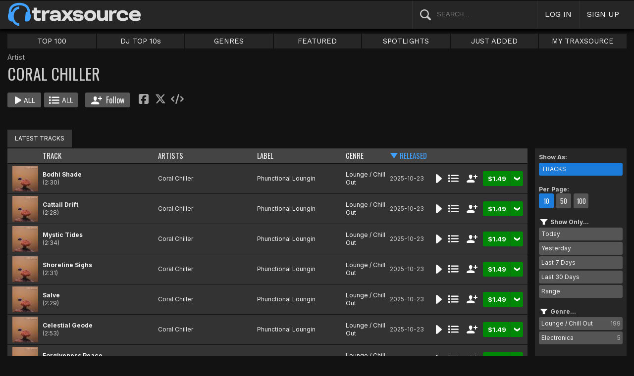

--- FILE ---
content_type: text/html; charset=UTF-8
request_url: https://www.traxsource.com/artist/88769/coral-chiller
body_size: 9786
content:
<!DOCTYPE html>
<html>
<head>

  <title>Coral Chiller Tracks & Releases on Traxsource</title>

  <meta http-equiv="Content-Type" content="text/html; charset=utf-8">
  <meta name="description" content="Download Real House and Electronic Music in AIFF, WAV and MP3 format">
  <meta name="robots" content="index, follow, max-image-preview:large"/>
  <meta name="viewport" content="width=device-width, initial-scale=1, maximum-scale=1.0, user-scalable=no, minimal-ui">
  
  <meta property="og:title" content="Coral Chiller">
  <meta property="og:type" content="musician">
  <meta property="og:url" content="https://www.traxsource.com/artist/88769/coral-chiller">
  <meta property="og:image" content="https://geo-static.traxsource.com/files/images/c0a070d5db575585f77d4ea21ab00044.jpg">
  <meta property="og:image:width" content="600">
  <meta property="og:image:height" content="600">
  <meta property="og:description" content="Available for download on Traxsource. Featuring the latest Tracks Bodhi Shade, Cattail Drift, Mystic Tides, Shoreline Sighs and more...">
  <meta name="twitter:card" content="summary">
  <meta name="twitter:site" content="@traxsource">
  <meta name="twitter:creator" content="@traxsource">
  <meta name="twitter:domain" content="www.traxsource.com">

  <link rel="apple-touch-icon" sizes="180x180" href="https://geo-w-static.traxsource.com/img/apple-touch-icon-180x180.png">
  <link rel="apple-touch-icon" sizes="152x152" href="https://geo-w-static.traxsource.com/img/apple-touch-icon-152x152.png">
  <link rel="apple-touch-icon" sizes="144x144" href="https://geo-w-static.traxsource.com/img/apple-touch-icon-144x144.png">
  <link rel="apple-touch-icon" sizes="120x120" href="https://geo-w-static.traxsource.com/img/apple-touch-icon-120x120.png">
  <link rel="apple-touch-icon" sizes="114x114" href="https://geo-w-static.traxsource.com/img/apple-touch-icon-114x114.png">
  <link rel="apple-touch-icon" sizes="76x76" href="https://geo-w-static.traxsource.com/img/apple-touch-icon-76x76.png">
  <link rel="apple-touch-icon" sizes="72x72" href="https://geo-w-static.traxsource.com/img/apple-touch-icon-72x72.png">
  <link rel="apple-touch-icon" sizes="57x57" href="https://geo-w-static.traxsource.com/img/apple-touch-icon-57x57.png">

  <link rel="shortcut icon" type="image/x-icon" href="https://geo-w-static.traxsource.com/img/fav_icon.png">

  <link rel="icon" sizes="196x196" href="https://geo-w-static.traxsource.com/img/favicon-196x196.png">
  <link rel="icon" sizes="128x128" href="https://geo-w-static.traxsource.com/img/favicon-128x128.png">
  <meta name="msapplication-TileImage" content="https://geo-w-static.traxsource.com/img/apple-touch-icon-144x144.png">
  <meta name="msapplication-TileColor" content="#262626">

  <link rel="stylesheet" type="text/css" href="https://geo-w-static.traxsource.com/css/ts_plugs.min.css?ts=1560271680">
  <link rel="stylesheet" type="text/css" href="https://geo-w-static.traxsource.com/scripts/src.php/1745861040/css/ts_index.min.css">

  <link rel="preconnect" href="https://fonts.googleapis.com">
  <link rel="preconnect" href="https://fonts.gstatic.com" crossorigin>
  <link href="https://fonts.googleapis.com/css2?family=Work+Sans&display=swap" rel="stylesheet">
  <link href="https://fonts.googleapis.com/css2?family=Work+Sans:wght@700&display=swap" rel="stylesheet">
  <link href="https://fonts.googleapis.com/css2?family=Inter&display=swap" rel="stylesheet">
  <link href="https://fonts.googleapis.com/css2?family=Inter:wght@700&display=swap" rel="stylesheet">
  <link href='https://fonts.googleapis.com/css?family=Oswald:700,400' rel='stylesheet' type='text/css'>

  <script type="text/javascript" src="https://geo-w-static.traxsource.com/js/ts_plugs.min.js?ts=1495471080"></script>
  <script type="text/javascript" src="https://geo-w-static.traxsource.com/js/playlist.ts.v2.min.js?ts=1689087660"></script>
  <script type="text/javascript" src="https://geo-w-static.traxsource.com/scripts/src.php/1748447820/js/traxsource.global.min.js"></script>
  <script type="text/javascript" src="https://geo-w-static.traxsource.com/js/tsmain.min.js?ts=1746118980"></script>
  <script type="text/javascript" src="https://geo-w-static.traxsource.com/js/tspage.min.js?ts=1746118860"></script>

  <!-- Start of traxsource Zendesk Widget script -->
    <script>/*<![CDATA[*/window.zEmbed||function(e,t){var n,o,d,i,s,a=[],r=document.createElement("iframe");window.zEmbed=function(){a.push(arguments)},window.zE=window.zE||window.zEmbed,r.src="javascript:false",r.title="",r.role="presentation",(r.frameElement||r).style.cssText="display: none",d=document.getElementsByTagName("script"),d=d[d.length-1],d.parentNode.insertBefore(r,d),i=r.contentWindow,s=i.document;try{o=s}catch(e){n=document.domain,r.src='javascript:var d=document.open();d.domain="'+n+'";void(0);',o=s}o.open()._l=function(){var e=this.createElement("script");n&&(this.domain=n),e.id="js-iframe-async",e.src="https://assets.zendesk.com/embeddable_framework/main.js",this.t=+new Date,this.zendeskHost="traxsource.zendesk.com",this.zEQueue=a,this.body.appendChild(e)},o.write('<body onload="document._l();">'),o.close()}();/*]]>*/</script>
  </head>

<body class="v-">

  <header>
<div id="headerBay">
  <div class="header-div logo-bay v-">
    <a href="/">
      <img src="/img/ts-new-hdr.svg" class="logo-svg" alt="Traxsource">
      <svg class="logo-svg head">
        <use xlink:href="/img/vects.v2.svg#head"></use>
      </svg>
    </a>
  </div><div class="header-div search-bay v-">
    <form id="mainSearch" method="GET" action="/search">
      <a href="javascript:void(0)" id="searHelpBtnUB"><img src="/img/search.svg" class="search-help" alt="Search Help"></a><input type="text" name="term" value="" placeholder="SEARCH..." class="search-input" />
    </form>
  </div><div class="header-div s-form srch-cancel v-"><a href="javascript:void(0)" class="hdrlnk">CANCEL</a>
  </div><div class="header-div search-btn v-"><a href="javascript:void(0)" class="hdrlnk alt-btn">
      <svg class="search-svg sbtn">
        <use xlink:href="/img/vects.v2.svg#search"></use>
      </svg>
    </a>
  </div><div class="header-div header-login v-"><a href="javascript:void(0)" id="loginLnk" class="hdrlnk">LOG IN</a>
  </div><div class="header-div header-signup v-"><a href="/signup" id="signupLnk" class="hdrlnk">SIGN UP</a>
  </div><div class="header-div header-menu v-">
    <a href="javascript:void(0)" class="hdrlnk menu-btn">
      <svg class="menu-svg sbtn">
        <use xlink:href="/img/vects.v2.svg#menu"></use>
      </svg>
    </a>
  </div>
</div>
</header>

  <div id="playerBay" class="v-">
    <div class="player-center">
      <div class="player-cont">

        <div id="playerMask"></div>

        <div id="tsjp1" class="jp-jplayer"></div>

        <div id="tsjpcont1" class="jp-audio">
          <div class="jp-type-single">
            <div class="jp-gui jp-interface">
              <div class="jp-controls">
                <a href="javascript:void(0);" class="jp-play plapau" tabindex="1">
                  <img src="https://geo-w-static.traxsource.com/img/play.svg" class="play-svg pl-svg">
                </a>
                <a href="javascript:void(0);" class="jp-pause plapau" tabindex="1">
                  <img src="https://geo-w-static.traxsource.com/img/pause.svg" class="pause-svg pl-svg">
                </a>
                <div class="pl-loader"><img class="loading-svg pl-svg" src="https://geo-w-static.traxsource.com/img/loading.svg"></div>
                <a href="javascript:void(0);" class="jp-previous prenex" tabindex="1">
                  <img class="prev-svg skip-svg" src="https://geo-w-static.traxsource.com/img/prev.svg">
                </a>
                <a href="javascript:void(0);" class="jp-next prenex" tabindex="1">
                  <img class="next-svg skip-svg" src="https://geo-w-static.traxsource.com/img/next.svg">
                </a>
              </div><div id="v1WfInfoCont"></div><div class="jp-progress" id="PWFCont">
                <div class="key-bpm" id="plrsKeyBPM"></div>
                <div class="jp-seek-bar"></div>
              </div><div class="right-controls">
                <div id="volumeButton" title="Volume">
                  <svg class="vol-svg pl-rt-svg"><use xlink:href="/img/vects.v2.svg#speaker"></use></svg>
                </div>
                <div id="playerShareButton"></div>
                <div class="ttl-drop-menu com-drop-menu">
                  <a href="javascript:void(0)" class="com-close sm"></a>
                  <div class="sharebox-inline">
                    <a href="javascript:void(0)" class="share fbook">
                    </a><a href="javascript:void(0)" class="share twitter">
                    </a><a href="javascript:void(0)" class="share embed"></a>
                  </div><br />
                  <div class="com-drop-hdr fol-hdr">follow:</div>
                  <div id="plrsFollows"></div>
                </div>
              </div>
            </div>
          </div>

        <div id="nowPlayCont" class="v-">
          <div id="npPrev" class="np-prenex">
          </div>

          <div id="nowPlayTtl" class="v-">
            <div class="np-div np-img">
              <a href="javascript:void(0)" class="now-play-img-lnk"><span id="plrnpImg"></span><img src="https://geo-w-static.traxsource.com/img/promo_large.png" class="promo" /><img src="https://geo-w-static.traxsource.com/img/pre-order.png" class="pre-ord-img" /><img src="https://geo-w-static.traxsource.com/img/pre-order-promo.png" class="pre-ord-promo-img" /></a>
            </div><div class="np-div np-info">
              <div class="t-cont ellip plinkable">
                <span id="plrnpTitle"><a href="">&nbsp;</a></span><br />
                <span id="plrnpArtists">&nbsp;</span><br />
                <span id="plrnpLabel">&nbsp;</span>
              </div>

              <div class="sub-info ellip plinkable">
                <span class="no-compact-inf">
                  <span id="pltnpCatnum">&nbsp;</span>
                  <span id="plrnpRelDate">&nbsp;</span>
                  <span id="plrnpDur">&nbsp;</span>
                </span>
                <span id="plrnpKeyBPM">&nbsp;</span>
                <a href="javascript:void(0)" id="plrnpGenre">&nbsp;</a><br />
              </div>

              <div class="alb-only">Album Only</div>
              <div class="buy-cont">
                <a href="javascript:void(0);" class="com-buy" id="plrnpBuy" data-cart="" title="Add to Cart"><span id="plrnpPrice">&nbsp;</span>
                </a><a href="javascript:void(0)" class="cart-alt player"></a>
              </div>

              <a href="javascript:void(0)" id="npFollowBtn" class="com-follow sm compact-btn">
                <svg class="foll-svg" style="top: 1px;"><use xlink:href="/img/vects.v2.svg#follow"></use></svg>
              </a>
              <div id="compactFollCont" class="com-drop-menu">
                <a href="javascript:void(0)" class="com-close"></a>
                <div class="com-drop-hdr fol-hdr">
                  <svg class="foll-svg"><use xlink:href="/img/vects.v2.svg#follow"></use></svg>&nbsp;
                  follow:
                </div>
              </div>

              <a href="javascript:void(0)" id="npBtnsMenuBtn" class="compact-btn">Options</a>
              <div class="np-btns">
                <a href="javascript:void(0)" class="com-close"></a>
                <a href="javascript:void(0)" class="npb pl-remove-btn compact-btn red" title="Remove from playlist"></a>
                <div id="npUtl" class="np-br">
                  <a href="javascript:void(0)" class="add-to-utl-btn compact-btn np-br">Add to My Chart</a>
                  <div class="utl-drop-cont"></div>
                </div>
                <div class="sharebox-inline">
                      <a href="javascript:void(0)" class="share fbook">
                  </a><a href="javascript:void(0)" class="share twitter">
                  </a><a href="javascript:void(0)" class="share embed"></a>
                </div>
              </div>

              <div class="goto plinkable">
                <a href="javascript:void(0)" id="plrnpTtlUrl">go to this release <span class="link-arrow">&nbsp;&nbsp;</span></a>
              </div>
            </div>
          </div>

          <div id="npNext" class="np-prenex"></div>


          <div id="playlistCont" class="v-">
            <div class="playlist-item hdr">
              <div class="thumb">&nbsp;
              </div><div class="tk-title">TITLE
              </div><div class="tk-artist">ARTIST
              </div><div class="label">LABEL
              </div><div class="r-date">RELEASED
              </div><div class="utils">&nbsp;</div>
            </div>

            <div class="jp-playlist">
              <ul>
              </ul>
            </div>
            <div id="plControl">
              <span id="plCount"></span> Tracks in Playlist
              <a href="javascript:void(0)" id="plyrClrPlBtn" class="clear-pl-btn compact-btn red">Clear Playlist</a>
              <a href="javascript:void(0)" id="plyrPl2UchBtn" class="save-as-utl-btn compact-btn orange np-br">Save Playlist as a Chart</a>
            </div>
          </div>
        </div>

          <!--VOLUME-->
          <div id="volumeBarCont">
            <div id="volumeBar"></div>
          </div>
        </div>

        <!--PLAYER TITLE INFO-->
        <div id="playerTitleInfo" class="v-">
          <div class="img-cont"><a href="javascript:void(0)" id="plrsImgLink">&nbsp;<img src="https://geo-w-static.traxsource.com/img/promo_large.png" class="promo" /><img src="https://geo-w-static.traxsource.com/img/pre-order.png" class="pre-ord-img" /><img src="https://geo-w-static.traxsource.com/img/pre-order-promo.png" class="pre-ord-promo-img" /></a>
          </div><div id="PlTtlInfo" class="ellip">
            <a href="javascript:void(0)" class="com-title" id="plrsTitle">&nbsp;</a><span id="artitBr"><br /></span>
            <span class="com-artist" id="plrsArtists">&nbsp;</span><br />
            <div class="sub-info ellip">
              <span id="plrsLabel">&nbsp;</span>
              <span id="plrsRelDate">&nbsp;</span>
              <span id="plrsDur">&nbsp;</span>
              <a href="#" id="plrsGenre">&nbsp;</a>
            </div>
          </div><div class="buy-fly">
            <div class="alb-only">Album Only</div>
            <div class="buy-cont">
              <a href="javascript:void(0);" class="com-buy" id="plrsBuy" data-cart="" title="Add to Cart"><span class="price" id="plrsPrice"></span>
              </a><a href="javascript:void(0)" class="cart-alt player"></a>
            </div>
          </div><div class="player-util-btns">
            <div id="playerKeyLegendBtn">
              <svg class="pl-exp-svg pl-util-svg"><use xlink:href="/img/vects.v2.svg#keys"></use></svg>
            </div>
            <div id="playlistExpand" class="pl-col-exp">
            </div>
            <div id="playlistCollapse" class="pl-col-exp">
            </div>
          </div>
        </div>
      </div>

    </div>
  </div>

  <!--<div id="debugInfo"></div>-->

  <div id="mainBay">

    <div id="loginFormCont">
      <div class="com-close"></div>
      <iframe id="loginFrame" scrolling="no" class="v-">Your browser is incompatible*</iframe>
    </div>

    <div id="menuBay"><ul class="menu-cont v-">
  <li id="menuLiTop">
    <a id="menuBtnTop" href="/top/tracks">TOP 100</a>
    <div id="menuDivTop" class="menu-floater top">
      <a href="/top/tracks" class="flt">Tracks</a>
      <a href="/top/singles" class="flt">Singles</a>
      <a href="/top/albums" class="flt">Albums</a>
      <a href="/top/preorder-tracks" class="flt">Pre-orders</a>
      <a href="/top/djtop" class="flt">Dj TOP 10s</a>
    </div>
  </li><li id="menuLiDjTop">
    <a id="menuBtnDjTop" href="/dj-top-10s">DJ TOP 10s</a>
  </li><li id="menuLiGenres">
    <a id="menuBtnGenres" href="javascript:void(0);">GENRES</a>
    <div id="menuDivGenres" class="menu-floater genr">
      <div class="mn-split">
        
        <a href="/genre/4/house" class="flt">House</a>
        
        <a href="/genre/13/deep-house" class="flt">Deep House</a>
        
        <a href="/genre/24/soulful-house" class="flt">Soulful House</a>
        
        <a href="/genre/29/garage" class="flt">Garage</a>
        
        <a href="/genre/27/afro-house" class="flt">Afro House</a>
        
        <a href="/genre/17/nu-disco-indie-dance" class="flt">Nu Disco / Indie Dance</a>
        
        <a href="/genre/15/jackin-house" class="flt">Jackin House</a>
        
        <a href="/genre/18/tech-house" class="flt">Tech House</a>
        
        <a href="/genre/20/techno" class="flt">Techno</a>
        
        <a href="/genre/12/classic-house" class="flt">Classic House</a>
        
        <a href="/genre/3/soul-funk-disco" class="flt">Soul / Funk / Disco</a>
        
        <a href="/genre/23/afro-latin-brazilian" class="flt">Afro / Latin / Brazilian</a>
        
        <a href="/genre/19/melodic-progressive-house" class="flt">Melodic / Progressive House</a>
        
        <a href="/genre/16/minimal-deep-tech" class="flt">Minimal / Deep Tech</a>
        
        <a href="/genre/1/lounge-chill-out" class="flt">Lounge / Chill Out</a>
        
      </div><div class="mn-split">
        
        <a href="/genre/5/electronica" class="flt">Electronica</a>
        
        <a href="/genre/2/broken-beat-nu-jazz" class="flt">Broken Beat / Nu-Jazz</a>
        
        <a href="/genre/30/world" class="flt">World</a>
        
        <a href="/genre/31/drum-and-bass" class="flt">Drum &amp; Bass</a>
        
        <a href="/genre/32/pop-dance" class="flt">Pop / Dance</a>
        
        <a href="/genre/11/electro-house" class="flt">Electro House</a>
        
        <a href="/genre/14/leftfield" class="flt">Leftfield</a>
        
        <a href="/genre/6/r-and-b-hip-hop" class="flt">R&amp;B / Hip Hop</a>
        
        <a href="/genre/21/sounds-samples-and-loops" class="flt">Sounds, Samples &amp; Loops</a>
        
        <a href="/genre/7/acapella" class="flt">Acapella</a>
        
        <a href="/genre/9/beats" class="flt">Beats</a>
        
        <a href="/genre/10/efx-dj-tools" class="flt">Efx / DJ Tools</a>
        
        <a href="/genre/28/stems" class="flt">STEMS</a>
        
        <a href="/genre/22/miscellaneous" class="flt">Miscellaneous</a>
        
      </div>
    </div>
  </li><li id="menuLiFeat">
    <a id="menuBtnFeat" href="javascript:void(0);">FEATURED</a>
    <div id="menuDivFeat" class="menu-floater feat">
      
      <a href="/list/35/whats-hot" class="flt">What's Hot</a>
      
      <a href="/list/1/upfront-promos" class="flt">Upfront Promos</a>
      
      <a href="/list/2/new-releases" class="flt">New Releases</a>
      
      <a href="/list/3/compilations" class="flt">Compilations</a>
      
      <a href="/list/6/essentials" class="flt">Essentials</a>
      
      <a href="/list/69/hidden-gems" class="flt">Hidden Gems</a>
      
      <a href="/list/162/best-of-2026-so-far" class="flt">Best Of 2026 So Far</a>
      
      <a href="/label/34118/traxsource-weekend-weapons" class="flt">Weekend Weapons</a>
      <a href="/label/4040/traxsource-hype-chart" class="flt">Hype Chart</a>
      <a href="/preorders" class="flt">Pre-Orders</a>
      <a href="/best-of-2025" class="flt">Best of 2025 <sup style="color: #d83;">new</sup></a>
    </div>
  </li><li id="menuLiSpot">
    <a id="menuBtnSpot" href="javascript:void(0);">SPOTLIGHTS</a>
    <div id="menuDivSpot" class="menu-floater spot">
      
      <a href="/spotlight/46/reel-people-music-celebrates-100-releases" class="flt">Reel People Music Celebrates 100 Releases...</a>
      
      <a href="/spotlight/45/gogo-music-celebrates-20-years" class="flt">Gogo Music Celebrates 20 Years</a>
      
      <a href="/spotlight/13/nervous-records-celebrates-30-years" class="flt">Nervous Records Celebrates 30 Years</a>
      
      <a href="/spotlight/44/this-is-snatch-records" class="flt">This Is Snatch! Records</a>
      
      <a href="/spotlight/43/basement-boys-celebrate-100-releases" class="flt">Basement Boys Celebrate 100 Releases</a>
      
      <a href="/spotlight/42/masters-at-work-the-relaunch" class="flt">Masters At Work - The Relaunch</a>
      
      <a href="/spotlight/38/a-tribute-to-phil-asher" class="flt">A Tribute To Phil Asher</a>
      
      <a href="/spotlight/35/foliage-records-in-the-spotlight" class="flt">Foliage Records In The Spotlight...</a>
      
      <a href="/spotlight/34/fred-everythings-lazy-days" class="flt">Fred Everything's Lazy Days....</a>
      
      <a href="/spotlight/33/heist-recordings-spotlight" class="flt">Heist Recordings Spotlight</a>
      
      <a href="/spotlight/29/keinemusik-crue-spotlight" class="flt">Keinemusik Crue Spotlight</a>
      
      <a href="/spotlight/28/louies-vega-records-in-the-spotlight" class="flt">Louie's Vega Records In The Spotlight....</a>
      
      <a href="/spotlight/26/local-talk-spotlight" class="flt">Local Talk Spotlight</a>
      
      <a href="/spotlight/9/the-new-french-wave" class="flt">The New French Wave…</a>
      
      <a href="/spotlight/23/todd-terry-spotlight-inhouse-freeze-terminator-records" class="flt">Todd Terry Spotlight - Inhouse / Freeze / Terminator Records</a>
      
    </div>
  </li><li>
    <a id="menuBtnJA" href="/just-added">JUST ADDED</a>
  </li><li id="menuLiMts">
    <a id="menuBtnMTS" href="/my-traxsource/my-tracks">MY TRAXSOURCE</a>
    <div id="menuDivMts" class="menu-floater mts">
      
      <a href="/my-traxsource/my-tracks" class="flt">My Tracks</a>
      
      <a href="/my-traxsource/my-labels" class="flt">My Labels</a>
      
      <a href="/my-traxsource/my-artists" class="flt">My Artists</a>
      
      <a href="/my-traxsource/my-charts" class="flt">My Charts</a>
      
    </div>
  </li>
</ul>
<!--<div style="color: #c22; text-align: center;">We will have a service interuption for planned upgrades, starting today at 4pm until approximately 5:30pm EDT. We apologize for any inconvenience.</div>--></div>

    <div id="bodyBay" class="v-" data-init_cpo=""><script type="text/javascript">
$(function() {
  enablePageListPage();
});
</script>

<div id="trackListPage" class="title-track-page list-page v-">
  <script type="application/ld+json">{"@context": "http://schema.org", "@type": "BreadcrumbList", "itemListElement": [{"@type": "ListItem", "position": 1, "item": {"image": "", "name": "Traxsource", "@id": "https://www.traxsource.com"}}, {"@type": "ListItem", "position": 2, "item": {"name": "Coral Chiller", "image": "", "@id": "https://www.traxsource.com/artist/88769/coral-chiller"}}]}</script>
<div class="art-lab-hdr">
  <div class="al-cont um v-">
    <div class="al-info">
      <span class="categ">Artist</span>
      <h1>CORAL CHILLER</h1>

      <div class="btns coll-btn-cont">
        <a href="javascript:void(0)" class="com-play-all bg" data-tracks=13822197,13822198,13822199,13822200,13822201,13822202,13822203,13822204,13822205,13822206>
          
        </a><a href="javascript:void(0)" class="com-pl-all bg" data-tracks=13822197,13822198,13822199,13822200,13822201,13822202,13822203,13822204,13822205,13822206>
          
        </a><a href="javascript:void(0)" class="com-follow lg " data-follow="{aid: 88769}">
          <svg class="foll-svg"><use xlink:href="/img/vects.v2.svg#follow"></use></svg>
          <svg class="folling-svg"><use xlink:href="/img/vects.v2.svg#following"></use></svg>          
          &nbsp;Follow
        </a><div class="sharebox-inline">
          <a href="javascript:void(0)" class="share fbook">
          </a><a href="javascript:void(0)" class="share twitter">
          </a><a href="javascript:void(0)" class="share embed">
          </a><a href="" class="share badge"  style="display: none" target="_blank"><img src="/img/badge.svg">
          </a><a href="" class="share badge"  style="display: none" target="_blank"><img src="/img/star.svg">
          </a><a href="" class="share badge"  style="display: none" target="_blank"><img src="/img/trend.svg"></a>
        </div>
      </div>
    </div>
  </div>
</div>

<div class="al-spacer"></div>

<div id="artLabTabMenu" class="list-tabs com-tabs v-">
  <a href="javascript:void(0);" data-url="{base:'/artist/88769/coral-chiller', view:''}" class="active-tab">LATEST TRACKS</a>
</div>

  
  <input type="hidden" class="genre-id" data-gid="" />

  
  <div class="list-cont trk-list-cont v-">
    <div class="list-pager top">
      
<div class="pager v-">
  <span class="prev prenex"></span><div class="page-nums">
    <a href="javascript:void(0)" data-pg="1" class="active-page">1</a><a href="javascript:void(0)" data-pg="2" >2</a><a href="javascript:void(0)" data-pg="3" >3</a><a href="javascript:void(0)" data-pg="4" >4</a><span class="divot">...</span><a href="javascript:void(0)" data-pg="21">21</a>
  </div><span class="next prenex"><a href="javascript:void(0)" data-pg="2"></a></span>
</div>

      <form id="pageJumpFrm" name="pageJumpFrm" class="jump-page-form" method="GET" action="">
        JUMP TO PAGE <input type="text" name="pageJump" id="pageJump" class="jump-page" maxlength="4" value=""> <input type="submit" value="go" class="page-jump-subm">
      </form>
    </div>
    
    <div class="trklist v- full init-invis">
      <div class="trk-row hdr">
        <div class="trk-cell tnum-pos">
        </div><div class="trk-cell thumb">
        </div><div class="trk-cell title sort"><a href="javascript:void(0)" data-sort="track" id="s_track">TRACK</a>
        </div><div class="trk-cell artists sort"><a href="javascript:void(0)" data-sort="artist" id="s_artist">ARTISTS</a>
        </div><div class="trk-cell label sort"><a href="javascript:void(0)" data-sort="label" id="s_label">LABEL</a>
        </div><div class="trk-cell genre sort"><a href="javascript:void(0)" data-sort="genre" id="s_genre">GENRE</a>
        </div><div class="trk-cell r-date sort"><a href="javascript:void(0)" data-sort="r_date" id="s_r_date">RELEASED</a>
        </div><div class="trk-cell btncell">
        </div><div class="sort-sel">
          <b>Sort</b>&nbsp;
          <select id="sortSelect" class="sort-select">
            <option value="def">Default</option>
            <option value="track asc">Track A-Z</option>
            <option value="track desc">Track Z-A</option>
            <option value="artist asc">Artist A-Z</option>
            <option value="artist desc">Artist Z-A</option>
            <option value="label asc">Label A-Z</option>
            <option value="label desc">Label Z-A</option>
            <option value="genre asc">Genre A-Z</option>
            <option value="genre desc">Genre Z-A</option>
            <option value="r_date desc">Newest to Oldest</option>
            <option value="r_date asc">Oldest to Newest</option>
          </select>
        </div>
      </div>
      
      
      <div data-trid="13822197" class="trk-row play-trk ptk-13822197 ptk-ref-13822197">
        <div class="trk-cell tnum-pos">
        </div><div class="trk-cell thumb">
        <!--DIV thumb--><img src="https://geo-static.traxsource.com/scripts/image.php/52x52/95384f94c8d613118814a28978285244.jpg" /><div class="play-fly">
          <a href="javascript:void(0)" class="com-play " title="Play Track">
            
          </a></div>
        </div><div class="trk-cell artit-cont"></div><div class="trk-cell title">
        <!--DIV title--><a href="/track/13822197/bodhi-shade">Bodhi Shade</a> <span class="adap-br"><br /></span><span class="version"> <span class="duration">(2:30)</span></span>
        </div><div class="trk-cell artists">
        <!--DIV artLinks--><a href="/artist/88769/coral-chiller" class="com-artists" data-aid="88769">Coral Chiller</a> <span class="adap-br"><br /></span>
        </div><div class="trk-cell label">
        <!--DIV label--><a href="/label/40860/phunctional-loungin">Phunctional Loungin</a>
        </div><div class="trk-cell genre">
        <!--DIV genre--><a href="/genre/1/lounge-chill-out">Lounge / Chill Out</a>
        </div><div class="trk-cell r-date">2025-10-23
        </div><div class="trk-cell btncell">
          <a href="javascript:void(0)" class="com-play " title="Play Track">
            
          </a><a href="javascript:void(0)" class="com-pl" title="Cue Track">
            
          </a><a href="javascript:void(0)" class="com-follow sm" title="follow">
            <svg class="foll-svg"><use xlink:href="/img/vects.v2.svg#follow"></use></svg>
          </a><div class="buy-cont"><a href="javascript:void(0);" class="com-buy" data-cart="{title_id: 2595770, track_id: 13822197}" title="Add to Cart"><span class="price">&#36;1.49</span></a><a href="javascript:void(0)" class="cart-alt"></a></div>
        </div><div class="trk-cell fly-btn"><svg class="fly-svg"><use xlink:href="/img/vects.v2.svg#fly-btn"></use></svg>
    <svg class="fly-svg flipped"><use xlink:href="/img/vects.v2.svg#fly-btn-flip"></use></svg></div>
        <div class="menu-fly"></div>
        <div class="trk-drop-menu com-drop-menu">
          <a href="javascript:void(0)" class="com-close sm"></a>
          <div class="com-drop-hdr fol-hdr">
            <svg class="foll-svg"><use xlink:href="/img/vects.v2.svg#follow"></use></svg>&nbsp;
            follow:
          </div>
          
          <div class="fol-div ellip">
            <a href="javascript:void(0)" data-follow="{aid: 88769}" class="follow">Coral Chiller</a>
            <svg class="folling-svg"><use xlink:href="/img/vects.v2.svg#following"></use></svg>
          </div>
          
          <div class="fol-div ellip">
            <a href="javascript:void(0)" data-follow="{lid: 40860}" class="follow">Phunctional Loungin</a>
            <svg class="folling-svg"><use xlink:href="/img/vects.v2.svg#following"></use></svg>
          </div>
          
        </div>
      </div>
      
      <div data-trid="13822198" class="trk-row play-trk ptk-13822198 ptk-ref-13822198">
        <div class="trk-cell tnum-pos">
        </div><div class="trk-cell thumb">
        <!--DIV thumb--><img src="https://geo-static.traxsource.com/scripts/image.php/52x52/95384f94c8d613118814a28978285244.jpg" /><div class="play-fly">
          <a href="javascript:void(0)" class="com-play " title="Play Track">
            
          </a></div>
        </div><div class="trk-cell artit-cont"></div><div class="trk-cell title">
        <!--DIV title--><a href="/track/13822198/cattail-drift">Cattail Drift</a> <span class="adap-br"><br /></span><span class="version"> <span class="duration">(2:28)</span></span>
        </div><div class="trk-cell artists">
        <!--DIV artLinks--><a href="/artist/88769/coral-chiller" class="com-artists" data-aid="88769">Coral Chiller</a> <span class="adap-br"><br /></span>
        </div><div class="trk-cell label">
        <!--DIV label--><a href="/label/40860/phunctional-loungin">Phunctional Loungin</a>
        </div><div class="trk-cell genre">
        <!--DIV genre--><a href="/genre/1/lounge-chill-out">Lounge / Chill Out</a>
        </div><div class="trk-cell r-date">2025-10-23
        </div><div class="trk-cell btncell">
          <a href="javascript:void(0)" class="com-play " title="Play Track">
            
          </a><a href="javascript:void(0)" class="com-pl" title="Cue Track">
            
          </a><a href="javascript:void(0)" class="com-follow sm" title="follow">
            <svg class="foll-svg"><use xlink:href="/img/vects.v2.svg#follow"></use></svg>
          </a><div class="buy-cont"><a href="javascript:void(0);" class="com-buy" data-cart="{title_id: 2595770, track_id: 13822198}" title="Add to Cart"><span class="price">&#36;1.49</span></a><a href="javascript:void(0)" class="cart-alt"></a></div>
        </div><div class="trk-cell fly-btn"><svg class="fly-svg"><use xlink:href="/img/vects.v2.svg#fly-btn"></use></svg>
    <svg class="fly-svg flipped"><use xlink:href="/img/vects.v2.svg#fly-btn-flip"></use></svg></div>
        <div class="menu-fly"></div>
        <div class="trk-drop-menu com-drop-menu">
          <a href="javascript:void(0)" class="com-close sm"></a>
          <div class="com-drop-hdr fol-hdr">
            <svg class="foll-svg"><use xlink:href="/img/vects.v2.svg#follow"></use></svg>&nbsp;
            follow:
          </div>
          
          <div class="fol-div ellip">
            <a href="javascript:void(0)" data-follow="{aid: 88769}" class="follow">Coral Chiller</a>
            <svg class="folling-svg"><use xlink:href="/img/vects.v2.svg#following"></use></svg>
          </div>
          
          <div class="fol-div ellip">
            <a href="javascript:void(0)" data-follow="{lid: 40860}" class="follow">Phunctional Loungin</a>
            <svg class="folling-svg"><use xlink:href="/img/vects.v2.svg#following"></use></svg>
          </div>
          
        </div>
      </div>
      
      <div data-trid="13822199" class="trk-row play-trk ptk-13822199 ptk-ref-13822199">
        <div class="trk-cell tnum-pos">
        </div><div class="trk-cell thumb">
        <!--DIV thumb--><img src="https://geo-static.traxsource.com/scripts/image.php/52x52/95384f94c8d613118814a28978285244.jpg" /><div class="play-fly">
          <a href="javascript:void(0)" class="com-play " title="Play Track">
            
          </a></div>
        </div><div class="trk-cell artit-cont"></div><div class="trk-cell title">
        <!--DIV title--><a href="/track/13822199/mystic-tides">Mystic Tides</a> <span class="adap-br"><br /></span><span class="version"> <span class="duration">(2:34)</span></span>
        </div><div class="trk-cell artists">
        <!--DIV artLinks--><a href="/artist/88769/coral-chiller" class="com-artists" data-aid="88769">Coral Chiller</a> <span class="adap-br"><br /></span>
        </div><div class="trk-cell label">
        <!--DIV label--><a href="/label/40860/phunctional-loungin">Phunctional Loungin</a>
        </div><div class="trk-cell genre">
        <!--DIV genre--><a href="/genre/1/lounge-chill-out">Lounge / Chill Out</a>
        </div><div class="trk-cell r-date">2025-10-23
        </div><div class="trk-cell btncell">
          <a href="javascript:void(0)" class="com-play " title="Play Track">
            
          </a><a href="javascript:void(0)" class="com-pl" title="Cue Track">
            
          </a><a href="javascript:void(0)" class="com-follow sm" title="follow">
            <svg class="foll-svg"><use xlink:href="/img/vects.v2.svg#follow"></use></svg>
          </a><div class="buy-cont"><a href="javascript:void(0);" class="com-buy" data-cart="{title_id: 2595770, track_id: 13822199}" title="Add to Cart"><span class="price">&#36;1.49</span></a><a href="javascript:void(0)" class="cart-alt"></a></div>
        </div><div class="trk-cell fly-btn"><svg class="fly-svg"><use xlink:href="/img/vects.v2.svg#fly-btn"></use></svg>
    <svg class="fly-svg flipped"><use xlink:href="/img/vects.v2.svg#fly-btn-flip"></use></svg></div>
        <div class="menu-fly"></div>
        <div class="trk-drop-menu com-drop-menu">
          <a href="javascript:void(0)" class="com-close sm"></a>
          <div class="com-drop-hdr fol-hdr">
            <svg class="foll-svg"><use xlink:href="/img/vects.v2.svg#follow"></use></svg>&nbsp;
            follow:
          </div>
          
          <div class="fol-div ellip">
            <a href="javascript:void(0)" data-follow="{aid: 88769}" class="follow">Coral Chiller</a>
            <svg class="folling-svg"><use xlink:href="/img/vects.v2.svg#following"></use></svg>
          </div>
          
          <div class="fol-div ellip">
            <a href="javascript:void(0)" data-follow="{lid: 40860}" class="follow">Phunctional Loungin</a>
            <svg class="folling-svg"><use xlink:href="/img/vects.v2.svg#following"></use></svg>
          </div>
          
        </div>
      </div>
      
      <div data-trid="13822200" class="trk-row play-trk ptk-13822200 ptk-ref-13822200">
        <div class="trk-cell tnum-pos">
        </div><div class="trk-cell thumb">
        <!--DIV thumb--><img src="https://geo-static.traxsource.com/scripts/image.php/52x52/95384f94c8d613118814a28978285244.jpg" /><div class="play-fly">
          <a href="javascript:void(0)" class="com-play " title="Play Track">
            
          </a></div>
        </div><div class="trk-cell artit-cont"></div><div class="trk-cell title">
        <!--DIV title--><a href="/track/13822200/shoreline-sighs">Shoreline Sighs</a> <span class="adap-br"><br /></span><span class="version"> <span class="duration">(2:31)</span></span>
        </div><div class="trk-cell artists">
        <!--DIV artLinks--><a href="/artist/88769/coral-chiller" class="com-artists" data-aid="88769">Coral Chiller</a> <span class="adap-br"><br /></span>
        </div><div class="trk-cell label">
        <!--DIV label--><a href="/label/40860/phunctional-loungin">Phunctional Loungin</a>
        </div><div class="trk-cell genre">
        <!--DIV genre--><a href="/genre/1/lounge-chill-out">Lounge / Chill Out</a>
        </div><div class="trk-cell r-date">2025-10-23
        </div><div class="trk-cell btncell">
          <a href="javascript:void(0)" class="com-play " title="Play Track">
            
          </a><a href="javascript:void(0)" class="com-pl" title="Cue Track">
            
          </a><a href="javascript:void(0)" class="com-follow sm" title="follow">
            <svg class="foll-svg"><use xlink:href="/img/vects.v2.svg#follow"></use></svg>
          </a><div class="buy-cont"><a href="javascript:void(0);" class="com-buy" data-cart="{title_id: 2595770, track_id: 13822200}" title="Add to Cart"><span class="price">&#36;1.49</span></a><a href="javascript:void(0)" class="cart-alt"></a></div>
        </div><div class="trk-cell fly-btn"><svg class="fly-svg"><use xlink:href="/img/vects.v2.svg#fly-btn"></use></svg>
    <svg class="fly-svg flipped"><use xlink:href="/img/vects.v2.svg#fly-btn-flip"></use></svg></div>
        <div class="menu-fly"></div>
        <div class="trk-drop-menu com-drop-menu">
          <a href="javascript:void(0)" class="com-close sm"></a>
          <div class="com-drop-hdr fol-hdr">
            <svg class="foll-svg"><use xlink:href="/img/vects.v2.svg#follow"></use></svg>&nbsp;
            follow:
          </div>
          
          <div class="fol-div ellip">
            <a href="javascript:void(0)" data-follow="{aid: 88769}" class="follow">Coral Chiller</a>
            <svg class="folling-svg"><use xlink:href="/img/vects.v2.svg#following"></use></svg>
          </div>
          
          <div class="fol-div ellip">
            <a href="javascript:void(0)" data-follow="{lid: 40860}" class="follow">Phunctional Loungin</a>
            <svg class="folling-svg"><use xlink:href="/img/vects.v2.svg#following"></use></svg>
          </div>
          
        </div>
      </div>
      
      <div data-trid="13822201" class="trk-row play-trk ptk-13822201 ptk-ref-13822201">
        <div class="trk-cell tnum-pos">
        </div><div class="trk-cell thumb">
        <!--DIV thumb--><img src="https://geo-static.traxsource.com/scripts/image.php/52x52/95384f94c8d613118814a28978285244.jpg" /><div class="play-fly">
          <a href="javascript:void(0)" class="com-play " title="Play Track">
            
          </a></div>
        </div><div class="trk-cell artit-cont"></div><div class="trk-cell title">
        <!--DIV title--><a href="/track/13822201/salve">Salve</a> <span class="adap-br"><br /></span><span class="version"> <span class="duration">(2:29)</span></span>
        </div><div class="trk-cell artists">
        <!--DIV artLinks--><a href="/artist/88769/coral-chiller" class="com-artists" data-aid="88769">Coral Chiller</a> <span class="adap-br"><br /></span>
        </div><div class="trk-cell label">
        <!--DIV label--><a href="/label/40860/phunctional-loungin">Phunctional Loungin</a>
        </div><div class="trk-cell genre">
        <!--DIV genre--><a href="/genre/1/lounge-chill-out">Lounge / Chill Out</a>
        </div><div class="trk-cell r-date">2025-10-23
        </div><div class="trk-cell btncell">
          <a href="javascript:void(0)" class="com-play " title="Play Track">
            
          </a><a href="javascript:void(0)" class="com-pl" title="Cue Track">
            
          </a><a href="javascript:void(0)" class="com-follow sm" title="follow">
            <svg class="foll-svg"><use xlink:href="/img/vects.v2.svg#follow"></use></svg>
          </a><div class="buy-cont"><a href="javascript:void(0);" class="com-buy" data-cart="{title_id: 2595770, track_id: 13822201}" title="Add to Cart"><span class="price">&#36;1.49</span></a><a href="javascript:void(0)" class="cart-alt"></a></div>
        </div><div class="trk-cell fly-btn"><svg class="fly-svg"><use xlink:href="/img/vects.v2.svg#fly-btn"></use></svg>
    <svg class="fly-svg flipped"><use xlink:href="/img/vects.v2.svg#fly-btn-flip"></use></svg></div>
        <div class="menu-fly"></div>
        <div class="trk-drop-menu com-drop-menu">
          <a href="javascript:void(0)" class="com-close sm"></a>
          <div class="com-drop-hdr fol-hdr">
            <svg class="foll-svg"><use xlink:href="/img/vects.v2.svg#follow"></use></svg>&nbsp;
            follow:
          </div>
          
          <div class="fol-div ellip">
            <a href="javascript:void(0)" data-follow="{aid: 88769}" class="follow">Coral Chiller</a>
            <svg class="folling-svg"><use xlink:href="/img/vects.v2.svg#following"></use></svg>
          </div>
          
          <div class="fol-div ellip">
            <a href="javascript:void(0)" data-follow="{lid: 40860}" class="follow">Phunctional Loungin</a>
            <svg class="folling-svg"><use xlink:href="/img/vects.v2.svg#following"></use></svg>
          </div>
          
        </div>
      </div>
      
      <div data-trid="13822202" class="trk-row play-trk ptk-13822202 ptk-ref-13822202">
        <div class="trk-cell tnum-pos">
        </div><div class="trk-cell thumb">
        <!--DIV thumb--><img src="https://geo-static.traxsource.com/scripts/image.php/52x52/95384f94c8d613118814a28978285244.jpg" /><div class="play-fly">
          <a href="javascript:void(0)" class="com-play " title="Play Track">
            
          </a></div>
        </div><div class="trk-cell artit-cont"></div><div class="trk-cell title">
        <!--DIV title--><a href="/track/13822202/celestial-geode">Celestial Geode</a> <span class="adap-br"><br /></span><span class="version"> <span class="duration">(2:53)</span></span>
        </div><div class="trk-cell artists">
        <!--DIV artLinks--><a href="/artist/88769/coral-chiller" class="com-artists" data-aid="88769">Coral Chiller</a> <span class="adap-br"><br /></span>
        </div><div class="trk-cell label">
        <!--DIV label--><a href="/label/40860/phunctional-loungin">Phunctional Loungin</a>
        </div><div class="trk-cell genre">
        <!--DIV genre--><a href="/genre/1/lounge-chill-out">Lounge / Chill Out</a>
        </div><div class="trk-cell r-date">2025-10-23
        </div><div class="trk-cell btncell">
          <a href="javascript:void(0)" class="com-play " title="Play Track">
            
          </a><a href="javascript:void(0)" class="com-pl" title="Cue Track">
            
          </a><a href="javascript:void(0)" class="com-follow sm" title="follow">
            <svg class="foll-svg"><use xlink:href="/img/vects.v2.svg#follow"></use></svg>
          </a><div class="buy-cont"><a href="javascript:void(0);" class="com-buy" data-cart="{title_id: 2595770, track_id: 13822202}" title="Add to Cart"><span class="price">&#36;1.49</span></a><a href="javascript:void(0)" class="cart-alt"></a></div>
        </div><div class="trk-cell fly-btn"><svg class="fly-svg"><use xlink:href="/img/vects.v2.svg#fly-btn"></use></svg>
    <svg class="fly-svg flipped"><use xlink:href="/img/vects.v2.svg#fly-btn-flip"></use></svg></div>
        <div class="menu-fly"></div>
        <div class="trk-drop-menu com-drop-menu">
          <a href="javascript:void(0)" class="com-close sm"></a>
          <div class="com-drop-hdr fol-hdr">
            <svg class="foll-svg"><use xlink:href="/img/vects.v2.svg#follow"></use></svg>&nbsp;
            follow:
          </div>
          
          <div class="fol-div ellip">
            <a href="javascript:void(0)" data-follow="{aid: 88769}" class="follow">Coral Chiller</a>
            <svg class="folling-svg"><use xlink:href="/img/vects.v2.svg#following"></use></svg>
          </div>
          
          <div class="fol-div ellip">
            <a href="javascript:void(0)" data-follow="{lid: 40860}" class="follow">Phunctional Loungin</a>
            <svg class="folling-svg"><use xlink:href="/img/vects.v2.svg#following"></use></svg>
          </div>
          
        </div>
      </div>
      
      <div data-trid="13822203" class="trk-row play-trk ptk-13822203 ptk-ref-13822203">
        <div class="trk-cell tnum-pos">
        </div><div class="trk-cell thumb">
        <!--DIV thumb--><img src="https://geo-static.traxsource.com/scripts/image.php/52x52/95384f94c8d613118814a28978285244.jpg" /><div class="play-fly">
          <a href="javascript:void(0)" class="com-play " title="Play Track">
            
          </a></div>
        </div><div class="trk-cell artit-cont"></div><div class="trk-cell title">
        <!--DIV title--><a href="/track/13822203/forgiveness-peace">Forgiveness Peace</a> <span class="adap-br"><br /></span><span class="version"> <span class="duration">(2:08)</span></span>
        </div><div class="trk-cell artists">
        <!--DIV artLinks--><a href="/artist/88769/coral-chiller" class="com-artists" data-aid="88769">Coral Chiller</a> <span class="adap-br"><br /></span>
        </div><div class="trk-cell label">
        <!--DIV label--><a href="/label/40860/phunctional-loungin">Phunctional Loungin</a>
        </div><div class="trk-cell genre">
        <!--DIV genre--><a href="/genre/1/lounge-chill-out">Lounge / Chill Out</a>
        </div><div class="trk-cell r-date">2025-10-23
        </div><div class="trk-cell btncell">
          <a href="javascript:void(0)" class="com-play " title="Play Track">
            
          </a><a href="javascript:void(0)" class="com-pl" title="Cue Track">
            
          </a><a href="javascript:void(0)" class="com-follow sm" title="follow">
            <svg class="foll-svg"><use xlink:href="/img/vects.v2.svg#follow"></use></svg>
          </a><div class="buy-cont"><a href="javascript:void(0);" class="com-buy" data-cart="{title_id: 2595770, track_id: 13822203}" title="Add to Cart"><span class="price">&#36;1.49</span></a><a href="javascript:void(0)" class="cart-alt"></a></div>
        </div><div class="trk-cell fly-btn"><svg class="fly-svg"><use xlink:href="/img/vects.v2.svg#fly-btn"></use></svg>
    <svg class="fly-svg flipped"><use xlink:href="/img/vects.v2.svg#fly-btn-flip"></use></svg></div>
        <div class="menu-fly"></div>
        <div class="trk-drop-menu com-drop-menu">
          <a href="javascript:void(0)" class="com-close sm"></a>
          <div class="com-drop-hdr fol-hdr">
            <svg class="foll-svg"><use xlink:href="/img/vects.v2.svg#follow"></use></svg>&nbsp;
            follow:
          </div>
          
          <div class="fol-div ellip">
            <a href="javascript:void(0)" data-follow="{aid: 88769}" class="follow">Coral Chiller</a>
            <svg class="folling-svg"><use xlink:href="/img/vects.v2.svg#following"></use></svg>
          </div>
          
          <div class="fol-div ellip">
            <a href="javascript:void(0)" data-follow="{lid: 40860}" class="follow">Phunctional Loungin</a>
            <svg class="folling-svg"><use xlink:href="/img/vects.v2.svg#following"></use></svg>
          </div>
          
        </div>
      </div>
      
      <div data-trid="13822204" class="trk-row play-trk ptk-13822204 ptk-ref-13822204">
        <div class="trk-cell tnum-pos">
        </div><div class="trk-cell thumb">
        <!--DIV thumb--><img src="https://geo-static.traxsource.com/scripts/image.php/52x52/95384f94c8d613118814a28978285244.jpg" /><div class="play-fly">
          <a href="javascript:void(0)" class="com-play " title="Play Track">
            
          </a></div>
        </div><div class="trk-cell artit-cont"></div><div class="trk-cell title">
        <!--DIV title--><a href="/track/13822204/present-moment">Present Moment</a> <span class="adap-br"><br /></span><span class="version"> <span class="duration">(2:32)</span></span>
        </div><div class="trk-cell artists">
        <!--DIV artLinks--><a href="/artist/88769/coral-chiller" class="com-artists" data-aid="88769">Coral Chiller</a> <span class="adap-br"><br /></span>
        </div><div class="trk-cell label">
        <!--DIV label--><a href="/label/40860/phunctional-loungin">Phunctional Loungin</a>
        </div><div class="trk-cell genre">
        <!--DIV genre--><a href="/genre/1/lounge-chill-out">Lounge / Chill Out</a>
        </div><div class="trk-cell r-date">2025-10-23
        </div><div class="trk-cell btncell">
          <a href="javascript:void(0)" class="com-play " title="Play Track">
            
          </a><a href="javascript:void(0)" class="com-pl" title="Cue Track">
            
          </a><a href="javascript:void(0)" class="com-follow sm" title="follow">
            <svg class="foll-svg"><use xlink:href="/img/vects.v2.svg#follow"></use></svg>
          </a><div class="buy-cont"><a href="javascript:void(0);" class="com-buy" data-cart="{title_id: 2595770, track_id: 13822204}" title="Add to Cart"><span class="price">&#36;1.49</span></a><a href="javascript:void(0)" class="cart-alt"></a></div>
        </div><div class="trk-cell fly-btn"><svg class="fly-svg"><use xlink:href="/img/vects.v2.svg#fly-btn"></use></svg>
    <svg class="fly-svg flipped"><use xlink:href="/img/vects.v2.svg#fly-btn-flip"></use></svg></div>
        <div class="menu-fly"></div>
        <div class="trk-drop-menu com-drop-menu">
          <a href="javascript:void(0)" class="com-close sm"></a>
          <div class="com-drop-hdr fol-hdr">
            <svg class="foll-svg"><use xlink:href="/img/vects.v2.svg#follow"></use></svg>&nbsp;
            follow:
          </div>
          
          <div class="fol-div ellip">
            <a href="javascript:void(0)" data-follow="{aid: 88769}" class="follow">Coral Chiller</a>
            <svg class="folling-svg"><use xlink:href="/img/vects.v2.svg#following"></use></svg>
          </div>
          
          <div class="fol-div ellip">
            <a href="javascript:void(0)" data-follow="{lid: 40860}" class="follow">Phunctional Loungin</a>
            <svg class="folling-svg"><use xlink:href="/img/vects.v2.svg#following"></use></svg>
          </div>
          
        </div>
      </div>
      
      <div data-trid="13822205" class="trk-row play-trk ptk-13822205 ptk-ref-13822205">
        <div class="trk-cell tnum-pos">
        </div><div class="trk-cell thumb">
        <!--DIV thumb--><img src="https://geo-static.traxsource.com/scripts/image.php/52x52/95384f94c8d613118814a28978285244.jpg" /><div class="play-fly">
          <a href="javascript:void(0)" class="com-play " title="Play Track">
            
          </a></div>
        </div><div class="trk-cell artit-cont"></div><div class="trk-cell title">
        <!--DIV title--><a href="/track/13822205/pure-bliss">Pure Bliss</a> <span class="adap-br"><br /></span><span class="version"> <span class="duration">(2:37)</span></span>
        </div><div class="trk-cell artists">
        <!--DIV artLinks--><a href="/artist/88769/coral-chiller" class="com-artists" data-aid="88769">Coral Chiller</a> <span class="adap-br"><br /></span>
        </div><div class="trk-cell label">
        <!--DIV label--><a href="/label/40860/phunctional-loungin">Phunctional Loungin</a>
        </div><div class="trk-cell genre">
        <!--DIV genre--><a href="/genre/1/lounge-chill-out">Lounge / Chill Out</a>
        </div><div class="trk-cell r-date">2025-10-23
        </div><div class="trk-cell btncell">
          <a href="javascript:void(0)" class="com-play " title="Play Track">
            
          </a><a href="javascript:void(0)" class="com-pl" title="Cue Track">
            
          </a><a href="javascript:void(0)" class="com-follow sm" title="follow">
            <svg class="foll-svg"><use xlink:href="/img/vects.v2.svg#follow"></use></svg>
          </a><div class="buy-cont"><a href="javascript:void(0);" class="com-buy" data-cart="{title_id: 2595770, track_id: 13822205}" title="Add to Cart"><span class="price">&#36;1.49</span></a><a href="javascript:void(0)" class="cart-alt"></a></div>
        </div><div class="trk-cell fly-btn"><svg class="fly-svg"><use xlink:href="/img/vects.v2.svg#fly-btn"></use></svg>
    <svg class="fly-svg flipped"><use xlink:href="/img/vects.v2.svg#fly-btn-flip"></use></svg></div>
        <div class="menu-fly"></div>
        <div class="trk-drop-menu com-drop-menu">
          <a href="javascript:void(0)" class="com-close sm"></a>
          <div class="com-drop-hdr fol-hdr">
            <svg class="foll-svg"><use xlink:href="/img/vects.v2.svg#follow"></use></svg>&nbsp;
            follow:
          </div>
          
          <div class="fol-div ellip">
            <a href="javascript:void(0)" data-follow="{aid: 88769}" class="follow">Coral Chiller</a>
            <svg class="folling-svg"><use xlink:href="/img/vects.v2.svg#following"></use></svg>
          </div>
          
          <div class="fol-div ellip">
            <a href="javascript:void(0)" data-follow="{lid: 40860}" class="follow">Phunctional Loungin</a>
            <svg class="folling-svg"><use xlink:href="/img/vects.v2.svg#following"></use></svg>
          </div>
          
        </div>
      </div>
      
      <div data-trid="13822206" class="trk-row play-trk ptk-13822206 ptk-ref-13822206">
        <div class="trk-cell tnum-pos">
        </div><div class="trk-cell thumb">
        <!--DIV thumb--><img src="https://geo-static.traxsource.com/scripts/image.php/52x52/95384f94c8d613118814a28978285244.jpg" /><div class="play-fly">
          <a href="javascript:void(0)" class="com-play " title="Play Track">
            
          </a></div>
        </div><div class="trk-cell artit-cont"></div><div class="trk-cell title">
        <!--DIV title--><a href="/track/13822206/woven">Woven</a> <span class="adap-br"><br /></span><span class="version"> <span class="duration">(2:32)</span></span>
        </div><div class="trk-cell artists">
        <!--DIV artLinks--><a href="/artist/88769/coral-chiller" class="com-artists" data-aid="88769">Coral Chiller</a> <span class="adap-br"><br /></span>
        </div><div class="trk-cell label">
        <!--DIV label--><a href="/label/40860/phunctional-loungin">Phunctional Loungin</a>
        </div><div class="trk-cell genre">
        <!--DIV genre--><a href="/genre/1/lounge-chill-out">Lounge / Chill Out</a>
        </div><div class="trk-cell r-date">2025-10-23
        </div><div class="trk-cell btncell">
          <a href="javascript:void(0)" class="com-play " title="Play Track">
            
          </a><a href="javascript:void(0)" class="com-pl" title="Cue Track">
            
          </a><a href="javascript:void(0)" class="com-follow sm" title="follow">
            <svg class="foll-svg"><use xlink:href="/img/vects.v2.svg#follow"></use></svg>
          </a><div class="buy-cont"><a href="javascript:void(0);" class="com-buy" data-cart="{title_id: 2595770, track_id: 13822206}" title="Add to Cart"><span class="price">&#36;1.49</span></a><a href="javascript:void(0)" class="cart-alt"></a></div>
        </div><div class="trk-cell fly-btn"><svg class="fly-svg"><use xlink:href="/img/vects.v2.svg#fly-btn"></use></svg>
    <svg class="fly-svg flipped"><use xlink:href="/img/vects.v2.svg#fly-btn-flip"></use></svg></div>
        <div class="menu-fly"></div>
        <div class="trk-drop-menu com-drop-menu">
          <a href="javascript:void(0)" class="com-close sm"></a>
          <div class="com-drop-hdr fol-hdr">
            <svg class="foll-svg"><use xlink:href="/img/vects.v2.svg#follow"></use></svg>&nbsp;
            follow:
          </div>
          
          <div class="fol-div ellip">
            <a href="javascript:void(0)" data-follow="{aid: 88769}" class="follow">Coral Chiller</a>
            <svg class="folling-svg"><use xlink:href="/img/vects.v2.svg#following"></use></svg>
          </div>
          
          <div class="fol-div ellip">
            <a href="javascript:void(0)" data-follow="{lid: 40860}" class="follow">Phunctional Loungin</a>
            <svg class="folling-svg"><use xlink:href="/img/vects.v2.svg#following"></use></svg>
          </div>
          
        </div>
      </div>
      
    </div>
    <div class="list-pager">
<div class="pager v-">
  <span class="prev prenex"></span><div class="page-nums">
    <a href="javascript:void(0)" data-pg="1" class="active-page">1</a><a href="javascript:void(0)" data-pg="2" >2</a><a href="javascript:void(0)" data-pg="3" >3</a><a href="javascript:void(0)" data-pg="4" >4</a><span class="divot">...</span><a href="javascript:void(0)" data-pg="21">21</a>
  </div><span class="next prenex"><a href="javascript:void(0)" data-pg="2"></a></span>
</div>
</div>

    
  </div><div id="pageFilter" class="page-filter v-" data-condition="{cn: 'tracks',
         ipp: 10,
         period: '',
         gf: [],
         ob: 'r_date',
         so: 'desc',
         hideWeeks: 1,
         hideTabs: 'titles',
         hidePOFilter: 1,
         showPOs: 1,
         isLogged: 0,
         dummyGenre: 0}">
  <div class="page-filter-cont">
  
    <div class="non-css-separator">
      <div class="view-mode fsect vert">
        <div class="fhdr">Show As:</div>
        <a href="javascript:void(0)" id="titles">RELEASES
        </a><a href="javascript:void(0)" id="tracks">TRACKS</a>
      </div>
      
      <div class="ipp fsect">
        <div class="fhdr">Per Page:&nbsp;</div>
        <div class="ipp-grid ipp-links" style="display: none;">
          <a href="javascript:void(0)"     class="compact-btn" data-ipp="10"  id="ripp10">10
          </a><a href="javascript:void(0)" class="compact-btn" data-ipp="20"  id="ripp20">20
          </a><a href="javascript:void(0)" class="compact-btn" data-ipp="30"  id="ripp30">30</a>
        </div>
        <div class="ipp-track ipp-links" style="display: none;">
          <a href="javascript:void(0)"     class="compact-btn" data-ipp="10"  id="tipp10">10
          </a><a href="javascript:void(0)" class="compact-btn" data-ipp="50"  id="tipp50">50
          </a><a href="javascript:void(0)" class="compact-btn" data-ipp="100" id="tipp100">100</a>
        </div>
      </div>
      
      <div class="preord fsect" style="display: none;">
        <div class="fhdr" style="color: #ec008c">Pre-orders:&nbsp;</div>
        <div class="preord-links">
          <a href="javascript:void(0)"     class="compact-btn" data-po="1" id="poOn">ON
          </a><a href="javascript:void(0)" class="compact-btn" data-po="0" id="poOff">OFF
          </a>
        </div>
      </div>
    </div>
    
    <div class="non-css-separator">
      <div class="rdate-filt fsect fcoll vert">
        <div class="fhdr">
          <svg class="filter-svg"><use xlink:href="/img/vects.v2.svg#filter"></use></svg>
          Show Only...
        </div>
        <div class="fcoll-cont">
          <a href="javascript:void(0)" class="com-close"></a>
          <a href="javascript:void(0)" class="filt-a" id="today">Today</a>
          <a href="javascript:void(0)" class="filt-a" id="yesterday">Yesterday</a>
          <a href="javascript:void(0)" class="filt-a" id="week">This Week</a>
          <a href="javascript:void(0)" class="filt-a" id="last_week">Last Week</a>
          <a href="javascript:void(0)" class="filt-a" id="7d">Last 7 Days</a>
          <a href="javascript:void(0)" class="filt-a" id="30d">Last 30 Days</a>
          <a href="javascript:void(0)" class="filt-a" id="login">Since Last Login</a>
          <a href="javascript:void(0)" class="filt-a" id="purchase">Since Last Purchase</a>
          <a href="javascript:void(0)" class="filt-a" id="custom">Range</a>
          <div id="pRange" class="tsui">
            <input type="text" id="pStart" value="" readonly="readonly" /> - <input type="text" id="pEnd"   value="" readonly="readonly" />
          </div>
        </div>
      </div>
      
      <div class="genre-filt fsect fcoll vert">
        <div class="fhdr">
          <svg class="filter-svg"><use xlink:href="/img/vects.v2.svg#filter"></use></svg>
          Genre...
        </div>
        <div class="fcoll-cont">
          <a href="javascript:void(0)" class="com-close"></a>
          
          <a href="javascript:void(0)" class="g-btn filt-a" data-gid="1">
            <div class="genre ellip">Lounge / Chill Out</div><div class="t-count">199</div>
          </a>
          
          <a href="javascript:void(0)" class="g-btn filt-a" data-gid="5">
            <div class="genre ellip">Electronica</div><div class="t-count">5</div>
          </a>
          
          <a href="javascript:void(0)" class="genre-clr filt-a" style="visibility: hidden;">Reset Genres</a>
        </div>
      </div>
      
      <div class="reset-filt fsect fcoll vert">
        <div class="fhdr reset">
          <svg class="filter-svg"><use xlink:href="/img/vects.v2.svg#filter"></use></svg>
          Reset Filters
        </div>
      </div>
    </div>
  </div>
</div>

</div>
</div>

    <div id="bodyMask" class="v-"></div>

    <!-- TTL POPUP -->
    <div id="titlePopup" class="v-">
      <div id="ttlPuInner">
        <div id="ttlPuClose" class="com-close"></div>
        <div id="ttlPuPrev" class="ttl-pu-nav" title="Previous Release"></div>
        <div id="ttlPuCont"></div>
        <div id="ttlPuNext" class="ttl-pu-nav" title="Next Release"></div>
      </div>
    </div>

    <!--MSG PU-->
    <div id="messagePopup" class="com-popup">
      <div class="mspu-hdr"></div>
      <a href="javascript:void(0)" class="com-close mspu-close"></a>
      <div class="mspu-cont">
        <div class="mspu-txt"></div>
        <div class="err-txt"></div>
      </div>
      <div class="mspu-inp-cont">
        <p><input type="text" class="mspu-input" maxlength="" /></p>
        <p class="mspu-cart-def-p"><input type="checkbox" class="mspu-cart-def-cb">Make Default</p>
        <a href="javascript:void(0)" class="submit-button compact-btn green">Save</a>
      </div>
      <div class="mspu-buttons">
        <a href="javascript:void(0)" class="com-yes compact-btn">Yes</a>
        <a href="javascript:void(0)" class="com-no compact-btn">No</a>
      </div>
    </div>

    <!--EMBED PU-->
    <div id="embedPopup" class="com-popup">
      <a href="javascript:void(0)" class="com-close embed-close"></a>
      <div class="embed-hdr">Embed a player for <span id="eTitle"></span></div>
      <textarea id="embedCodeBox"></textarea>
      <div class="instr">
        Copy the above code and paste it into your website or blog.
      </div>
    </div>

    <div id="fullImgCont" class="full-img-cont v-"></div>

    <div id="keyComCont" class="com-popup keys">
      <a href="javascript:void(0)" class="com-close kc-close"></a>
      <div id="keyComImg"></div>
    </div>

  </div>

  <div id="bottomBay">
<div class="bottom-Separator"></div>
<div id="bottomCont" class="v-">
  <div class="sect">
    <span class="sect-hdr">INFO</span>
    <a href="https://traxsource.zendesk.com/hc/en-us/sections/115000664263-Getting-Started" target="_blank" rel="noreferrer" class="ext">Getting Started</a><br />
    <!--<a href="/gift-certificates">Gift Codes</a><br />-->
    <a href="/upgrade">Upgrade Your Tracks</a><br />
    <a href="javascript:void(0)" id="currConvert">Currency Converter</a><br /> 
    <a href="https://traxsource.zendesk.com/hc/en-us/sections/115000671843-User-Charts" target="_blank" rel="noreferrer" class="ext">Create and Share Charts</a><br />
    <a href="https://traxsource.zendesk.com/hc/en-us/categories/115000518003-Customer-Knowledge-Base" target="_blank" rel="noreferrer" class="ext">Help and Support</a><br />
  </div><div class="sect">
    <span class="sect-hdr">CONNECT</span>
    <a href="https://itunes.apple.com/us/app/traxsource/id492664129" target="_blank" rel="noreferrer" class="ext">Traxsource on iPhone</a><br />
    <a href="https://play.google.com/store/apps/details?id=traxsource.com.traxsource" target="_blank" rel="noreferrer" class="ext">Traxsource on Android</a><br />
    <a href="https://downloader.traxsource.com" target="_blank" class="ext">Traxsource Downloader</a><br />
    <a href="/logos-and-images" target="_blank" class="ext">Traxsource Logos</a>
      
    <div class="soc-rel">
      <a href="https://www.facebook.com/traxsource" target="_blank" rel="noreferrer" class="social fbook ext">
      </a>
      <a href="https://www.twitter.com/@traxsource" target="_blank" rel="noreferrer" class="social twitter ext">
      </a>
      <a href="https://instagram.com/traxsource" target="_blank" rel="noreferrer" class="social instagram ext">
      </a>
      <a href="https://soundcloud.com/traxsource" target="_blank" rel="noreferrer" class="social soundcloud ext">
      </a>
    </div>
    
  </div><div class="sect">
    <span class="sect-hdr">LEGAL</span>
    <a href="/terms-of-service">Terms of Service</a><br />
    <a href="/privacy">Privacy Policy</a><br />
    <a href="/copyright-and-trademark">Copyright and Trademarks</a><br />
    <a href="/gdpr">GDPR</a><br />
    <a href="/dmca">DMCA Policy</a>
  </div><div class="sect co">
      &copy; 2026 Traxsource, Inc.
  </div>
</div>
</div>

  <!--BOTTOM PU-->
  <div id="bottomBarPopup">
    <div id="bottomBarBody"></div>
    <a href="javascript:void(0)" class="com-close bbp-close"></a>
  </div>

  <!--CART-ALT-POPUP-->
  <div id="cartAltCont" class="v-">
    <div id="cartAltClose" class="com-close sm"></div>
    <div class="cart-alt-hdr"></div>
    <div class="cart-alt-list"></div>
    <div class="new-cart-cont">
      <a href="javascript:void(0)">
        <svg class="plus-svg"><use xlink:href="/img/vects.v2.svg#plus"></use></svg>
        Add New Cart
      </a>
    </div>
  </div>

    <script type="text/javascript" src="https://geo-w-static.traxsource.com/js/ga.js"></script>
  

</body>
</html>


--- FILE ---
content_type: image/svg+xml
request_url: https://geo-w-static.traxsource.com/img/pause.svg
body_size: 1142
content:
<?xml version="1.0" encoding="UTF-8" standalone="no"?>
<svg
   viewBox="0 0 80 96"
   version="1.1"
   id="svg1"
   sodipodi:docname="pause.svg"
   width="80"
   height="96"
   inkscape:version="1.3 (0e150ed6c4, 2023-07-21)"
   xmlns:inkscape="http://www.inkscape.org/namespaces/inkscape"
   xmlns:sodipodi="http://sodipodi.sourceforge.net/DTD/sodipodi-0.dtd"
   xmlns="http://www.w3.org/2000/svg"
   xmlns:svg="http://www.w3.org/2000/svg">

  <g fill="#f6f6f6"
     id="g3"
     transform="translate(0,5)">
    <g
       id="g4"
       transform="translate(1.5,-2)">
      <rect
         style="fill:#f6f6f6;fill-opacity:1;stroke-width:0.457615;stroke-linecap:square;paint-order:markers stroke fill"
         id="rect2"
         width="25"
         height="90"
         x="4"
         y="0"
         rx="5.2199473"
         ry="5.2199473" />
      <rect
         style="fill:#f6f6f6;fill-opacity:1;stroke-width:0.457615;stroke-linecap:square;paint-order:markers stroke fill"
         id="rect3"
         width="25"
         height="90"
         x="48"
         y="0"
         rx="5.2199473"
         ry="5.2199473" />
    </g>
  </g>
</svg>
